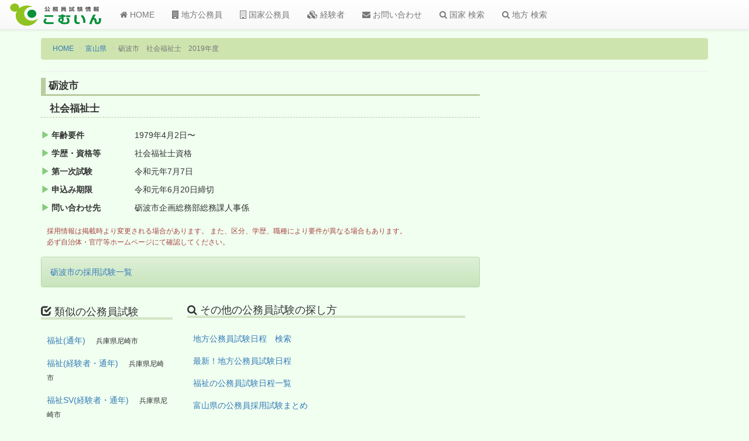

--- FILE ---
content_type: text/html; charset=utf-8
request_url: https://www.google.com/recaptcha/api2/aframe
body_size: 223
content:
<!DOCTYPE HTML><html><head><meta http-equiv="content-type" content="text/html; charset=UTF-8"></head><body><script nonce="_CSfnUn8VPaUItA0_EPLWg">/** Anti-fraud and anti-abuse applications only. See google.com/recaptcha */ try{var clients={'sodar':'https://pagead2.googlesyndication.com/pagead/sodar?'};window.addEventListener("message",function(a){try{if(a.source===window.parent){var b=JSON.parse(a.data);var c=clients[b['id']];if(c){var d=document.createElement('img');d.src=c+b['params']+'&rc='+(localStorage.getItem("rc::a")?sessionStorage.getItem("rc::b"):"");window.document.body.appendChild(d);sessionStorage.setItem("rc::e",parseInt(sessionStorage.getItem("rc::e")||0)+1);localStorage.setItem("rc::h",'1768821979996');}}}catch(b){}});window.parent.postMessage("_grecaptcha_ready", "*");}catch(b){}</script></body></html>